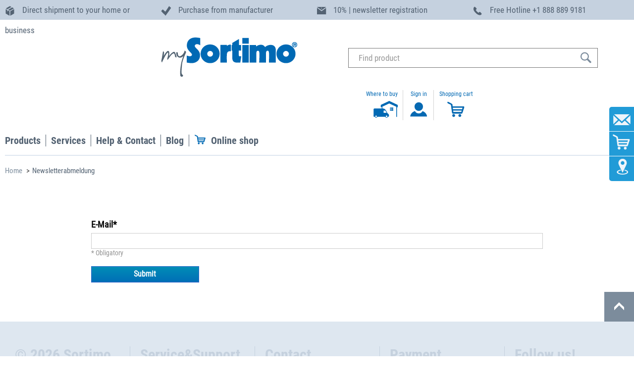

--- FILE ---
content_type: image/svg+xml;charset=UTF-8
request_url: https://www.mysortimo.us/_ui/responsive/common/images/icon-made-in-usa-30x30.svg
body_size: 6231
content:
<?xml version="1.0" encoding="UTF-8"?><svg id="icon-made-in-usa-30x30" xmlns="http://www.w3.org/2000/svg" width="84" height="27" viewBox="0 0 84 27"><defs><style>.icon-made-in-usa-30x30-cls-1{fill:#ce0538;}.icon-made-in-usa-30x30-cls-2{fill:#002e5f;}.icon-made-in-usa-30x30-cls-3{fill:#2a345f;}</style></defs><rect class="icon-made-in-usa-30x30-cls-1" y="24.9" width="46.4" height="2.1"/><rect class="icon-made-in-usa-30x30-cls-1" y="20.8" width="46.4" height="2.1"/><rect class="icon-made-in-usa-30x30-cls-1" y="16.6" width="46.4" height="2.1"/><rect class="icon-made-in-usa-30x30-cls-1" x="21.2" y="12.4" width="25.2" height="2.1"/><rect class="icon-made-in-usa-30x30-cls-1" x="21.2" y="8.3" width="25.2" height="2.1"/><rect class="icon-made-in-usa-30x30-cls-1" x="21.2" y="4.1" width="25.2" height="2.1"/><rect class="icon-made-in-usa-30x30-cls-1" x="21.2" y="0" width="25.2" height="2.1"/><path class="icon-made-in-usa-30x30-cls-3" d="M0,0v14.6h21.2V0H0ZM2.4,12.7l-.5-.3-.5.3.2-.5-.5-.4h.6l.2-.5.2.5h.6l-.5.4.2.5ZM2.2,9.7l.2.6-.5-.3-.5.3.2-.6-.5-.3h.6l.2-.5.2.5h.6l-.5.3ZM2.2,7.3l.2.6-.5-.4-.5.4.2-.6-.5-.3h.6l.2-.6.2.6h.6l-.5.3ZM2.2,4.9l.2.5-.5-.3-.5.3.2-.5-.5-.4h.6l.2-.5.2.5h.6l-.5.4ZM2.2,2.4l.2.6-.5-.3-.5.3.2-.6-.5-.3h.6l.2-.5.2.5h.6l-.5.3ZM4.1,11.6l-.5-.4-.5.4.2-.6-.5-.3h.6l.2-.6.2.6h.5l-.4.3.2.6ZM3.9,8.6l.2.5-.5-.3-.5.3.2-.5-.5-.3h.6l.2-.6.2.6h.5l-.4.3ZM3.9,6.2l.2.5-.5-.3-.5.3.2-.5-.5-.4h.6l.2-.5.2.5h.5l-.4.4ZM3.9,3.7l.2.6-.5-.4-.5.4.2-.6-.5-.3h.6l.2-.6.2.6h.5l-.4.3ZM5.8,12.7l-.5-.3-.5.3.2-.5-.5-.4h.6l.2-.5.2.5h.6l-.5.4.2.5ZM5.6,9.7l.2.6-.5-.3-.5.3.2-.6-.5-.3h.6l.2-.5.2.5h.6l-.5.3ZM5.6,7.3l.2.6-.5-.4-.5.4.2-.6-.5-.3h.6l.2-.6.2.6h.6l-.5.3ZM5.6,4.9l.2.5-.5-.3-.5.3.2-.5-.5-.4h.6l.2-.5.2.5h.6l-.5.4ZM5.6,2.4l.2.6-.5-.3-.5.3.2-.6-.5-.3h.6l.2-.5.2.5h.6l-.5.3ZM7.5,11.6l-.5-.4-.5.4.2-.6-.5-.3h.6l.2-.6.2.6h.6l-.5.3.2.6ZM7.3,8.6l.2.5-.5-.3-.5.3.2-.5-.5-.3h.6l.2-.6.2.6h.6l-.5.3ZM7.3,6.2l.2.5-.5-.3-.5.3.2-.5-.5-.4h.6l.2-.5.2.5h.6l-.5.4ZM7.3,3.7l.2.6-.5-.4-.5.4.2-.6-.5-.3h.6l.2-.6.2.6h.6l-.5.3ZM9.2,12.7l-.5-.3-.5.3.2-.5-.4-.4h.5l.2-.5.2.5h.6l-.5.4.2.5ZM9,9.7l.2.6-.5-.3-.5.3.2-.6-.4-.3h.5l.2-.5.2.5h.6l-.5.3ZM9,7.3l.2.6-.5-.4-.5.4.2-.6-.4-.3h.5l.2-.6.2.6h.6l-.5.3ZM9,4.9l.2.5-.5-.3-.5.3.2-.5-.4-.4h.5l.2-.5.2.5h.6l-.5.4ZM9,2.4l.2.6-.5-.3-.5.3.2-.6-.4-.3h.5l.2-.5.2.5h.6l-.5.3ZM10.9,11.6l-.5-.4-.5.4.2-.6-.4-.3h.5l.2-.6.2.6h.6l-.5.3.2.6ZM10.7,8.6l.2.5-.5-.3-.5.3.2-.5-.4-.3h.5l.2-.6.2.6h.6l-.5.3ZM10.7,6.2l.2.5-.5-.3-.5.3.2-.5-.4-.4h.5l.2-.5.2.5h.6l-.5.4ZM10.7,3.7l.2.6-.5-.4-.5.4.2-.6-.4-.3h.5l.2-.6.2.6h.6l-.5.3ZM12.6,12.7l-.5-.3-.4.3.1-.5-.4-.4h.5l.2-.5.2.5h.6l-.5.4.2.5ZM12.4,9.7l.2.6-.5-.3-.4.3.1-.6-.4-.3h.5l.2-.5.2.5h.6l-.5.3ZM12.4,7.3l.2.6-.5-.4-.4.4.1-.6-.4-.3h.5l.2-.6.2.6h.6l-.5.3ZM12.4,4.9l.2.5-.5-.3-.4.3.1-.5-.4-.4h.5l.2-.5.2.5h.6l-.5.4ZM12.4,2.4l.2.6-.5-.3-.4.3.1-.6-.4-.3h.5l.2-.5.2.5h.6l-.5.3ZM14.3,11.6l-.5-.4-.5.4.2-.6-.4-.3h.5l.2-.6.2.6h.6l-.5.3.2.6ZM14.1,8.6l.2.5-.5-.3-.5.3.2-.5-.4-.3h.5l.2-.6.2.6h.6l-.5.3ZM14.1,6.2l.2.5-.5-.3-.5.3.2-.5-.4-.4h.5l.2-.5.2.5h.6l-.5.4ZM14.1,3.7l.2.6-.5-.4-.5.4.2-.6-.4-.3h.5l.2-.6.2.6h.6l-.5.3ZM16,12.7l-.5-.3-.4.3.1-.5-.4-.4h.5l.2-.5.2.5h.6l-.5.4.2.5ZM15.8,9.7l.2.6-.5-.3-.4.3.1-.6-.4-.3h.5l.2-.5.2.5h.6l-.5.3ZM15.8,7.3l.2.6-.5-.4-.4.4.1-.6-.4-.3h.5l.2-.6.2.6h.6l-.5.3ZM15.8,4.9l.2.5-.5-.3-.4.3.1-.5-.4-.4h.5l.2-.5.2.5h.6l-.5.4ZM15.8,2.4l.2.6-.5-.3-.4.3.1-.6-.4-.3h.5l.2-.5.2.5h.6l-.5.3ZM17.7,11.6l-.5-.4-.4.4.1-.6-.4-.3h.5l.2-.6.2.6h.6l-.5.3.2.6ZM17.5,8.6l.2.5-.5-.3-.4.3.1-.5-.4-.3h.5l.2-.6.2.6h.6l-.5.3ZM17.5,6.2l.2.5-.5-.3-.4.3.1-.5-.4-.4h.5l.2-.5.2.5h.6l-.5.4ZM17.5,3.7l.2.6-.5-.4-.4.4.1-.6-.4-.3h.5l.2-.6.2.6h.6l-.5.3ZM19.4,12.7l-.5-.3-.4.3.1-.5-.4-.4h.6l.1-.5.2.5h.6l-.5.4.2.5ZM19.2,9.7l.2.6-.5-.3-.4.3.1-.6-.4-.3h.6l.1-.5.2.5h.6l-.5.3ZM19.2,7.3l.2.6-.5-.4-.4.4.1-.6-.4-.3h.6l.1-.6.2.6h.6l-.5.3ZM19.2,4.9l.2.5-.5-.3-.4.3.1-.5-.4-.4h.6l.1-.5.2.5h.6l-.5.4ZM19.2,2.4l.2.6-.5-.3-.4.3.1-.6-.4-.3h.6l.1-.5.2.5h.6l-.5.3Z"/><path class="icon-made-in-usa-30x30-cls-2" d="M54.3.3l1.8,5.3h0l1.7-5.3h2.4v7.6h-1.6V2.5h0l-1.9,5.4h-1.3l-1.9-5.4h0v5.4h-1.6V.3s2.4,0,2.4,0Z"/><path class="icon-made-in-usa-30x30-cls-2" d="M65.4.3l2.9,7.6h-1.7l-.6-1.7h-2.9l-.6,1.7h-1.7l2.9-7.6s1.7,0,1.7,0ZM64.5,2.2l-1,2.8h2l-1-2.8h0Z"/><path class="icon-made-in-usa-30x30-cls-2" d="M72.2.3c1.1,0,1.9.3,2.6,1,.6.7.9,1.6.9,2.8s-.3,2.2-.9,2.8c-.6.7-1.5,1-2.5,1h-3.3V.3h3.3-.1ZM72.1,6.5c.6,0,1.1-.2,1.4-.6s.5-1,.5-1.7-.2-1.5-.5-1.9c-.4-.4-.9-.6-1.7-.6h-1.2v4.8s1.5,0,1.5,0Z"/><path class="icon-made-in-usa-30x30-cls-2" d="M82.6.3v1.4h-4v1.6h3.7v1.3h-3.7v1.9h4.1v1.4h-5.8V.3h5.7Z"/><path class="icon-made-in-usa-30x30-cls-2" d="M54.3,15.8v6.8c0,.8.2,1.4.5,1.8.4.4.9.6,1.7.6s1.4-.2,1.8-.6c.3-.4.5-1,.5-1.8v-6.8h2.4v6.8c0,1.4-.4,2.4-1.2,3.2-.8.8-1.9,1.1-3.5,1.1s-2.8-.4-3.5-1.1-1.1-1.8-1.1-3.2v-6.8s2.4,0,2.4,0Z"/><path class="icon-made-in-usa-30x30-cls-2" d="M67.6,15.6c1.3,0,2.4.3,3.2.9.8.6,1.2,1.5,1.2,2.6h-2.3c0-.6-.2-1-.6-1.2s-.9-.4-1.6-.4-.9.1-1.2.3c-.3.2-.5.5-.5.9s0,.5.3.7c.2.1.5.3.8.4s1,.3,1.8.5c.9.2,1.6.5,2.1.7.5.3.9.6,1.1,1,.3.4.4.9.4,1.5s-.2,1.3-.6,1.9-.9,1-1.6,1.2c-.7.3-1.5.4-2.4.4-1.4,0-2.5-.3-3.3-1-.9-.7-1.3-1.6-1.3-2.8h2.3c0,.6.2,1.1.7,1.5.4.4,1,.5,1.7.5s1.2-.1,1.6-.3c.4-.2.6-.6.6-1s0-.5-.3-.8c-.2-.2-.5-.4-.9-.5s-1-.3-1.8-.5c-1-.2-1.7-.5-2.1-.8s-.8-.6-1-1-.4-.9-.4-1.4.2-1.3.6-1.8.9-.9,1.5-1.1,1.3-.4,2-.4h0Z"/><path class="icon-made-in-usa-30x30-cls-2" d="M79.9,15.8l4.1,10.9h-2.5l-.8-2.4h-4.1l-.9,2.4h-2.4l4.1-10.9h2.5ZM78.6,18.5l-1.4,4h2.8l-1.4-4h0Z"/><path class="icon-made-in-usa-30x30-cls-1" d="M68.5,9.6v.5h-1.5v3.9h-.6v-3.9h-1.5v-.5h3.6Z"/><path class="icon-made-in-usa-30x30-cls-1" d="M69.6,9.6v1.9h2.3v-1.9h.6v4.4h-.6v-2h-2.3v2h-.6v-4.4h.6Z"/><path class="icon-made-in-usa-30x30-cls-1" d="M76.5,9.6v.5h-2.5v1.4h2.3v.5h-2.3v1.5h2.5v.5h-3.1v-4.4h3.1Z"/><path class="icon-made-in-usa-30x30-cls-1" d="M58.7,9.6v4.4h-.6v-4.4h.6Z"/><path class="icon-made-in-usa-30x30-cls-1" d="M60.3,9.6l2.3,3.6h0v-3.6h.6v4.4h-.6l-2.3-3.5h0v3.5h-.6v-4.4h.6Z"/><polygon class="icon-made-in-usa-30x30-cls-2" points="55 9.8 55.5 11.3 57.1 11.3 55.8 12.2 56.3 13.7 55 12.8 53.7 13.7 54.2 12.2 52.9 11.3 54.5 11.3 55 9.8"/><polygon class="icon-made-in-usa-30x30-cls-2" points="79.6 9.8 80.1 11.3 81.6 11.3 80.4 12.2 80.8 13.7 79.6 12.8 78.3 13.7 78.8 12.2 77.5 11.3 79.1 11.3 79.6 9.8"/></svg>

--- FILE ---
content_type: image/svg+xml;charset=UTF-8
request_url: https://www.mysortimo.us/_ui/responsive/common/images/icon-Family-owned-and-operated-30x30.svg
body_size: 8142
content:
<?xml version="1.0" encoding="UTF-8"?><svg id="icon-family-owned-and-operated-30x30" xmlns="http://www.w3.org/2000/svg" width="28.94" height="30" viewBox="0 0 28.94 30"><defs><style>.icon-Family-owned-and-operated-30x30-cls-1{fill:#ce0538;}.icon-Family-owned-and-operated-30x30-cls-2{fill:#002e5f;}</style></defs><path class="icon-Family-owned-and-operated-30x30-cls-2" d="M.28,10.61l.27.07-.19.71.34.09.16-.61.25.07-.16.61.61.16-.09.32-1.46-.39.28-1.03Z"/><path class="icon-Family-owned-and-operated-30x30-cls-2" d="M.6,9.71h1.62s-.12.32-.12.32h-.36s-.2.52-.2.52l.28.23-.12.32-1.22-1.06.12-.32ZM.89,10l.45.38.14-.37h-.59s0,0,0,0Z"/><path class="icon-Family-owned-and-operated-30x30-cls-2" d="M1.13,8.48l1.09.16h0s-.77-.78-.77-.78l.22-.42,1.35.7-.14.28-.95-.49h0s.78.83.78.83l-.12.23-1.12-.16h0s.95.49.95.49l-.14.28-1.35-.7.22-.42Z"/><path class="icon-Family-owned-and-operated-30x30-cls-2" d="M2.08,6.81l1.28.82-.18.28-1.28-.82.18-.28Z"/><path class="icon-Family-owned-and-operated-30x30-cls-2" d="M2.49,6.22l.99.74.44-.59.23.17-.64.86-1.22-.9.2-.27Z"/><path class="icon-Family-owned-and-operated-30x30-cls-2" d="M3.12,5.41l.68.13-.22-.66.25-.28.33,1.04.44.38-.22.25-.44-.39-1.06-.19.25-.28Z"/><path class="icon-Family-owned-and-operated-30x30-cls-2" d="M5,3.48c.17-.14.36-.2.56-.18.2.03.38.13.53.31.15.18.22.37.21.57-.01.2-.1.37-.27.52-.17.14-.36.2-.56.18-.2-.03-.37-.13-.52-.3-.15-.18-.22-.37-.21-.57,0-.2.1-.38.27-.52ZM5.2,4.36c.1.12.2.19.32.21.11.02.22,0,.32-.09.1-.08.15-.18.14-.3,0-.12-.05-.24-.15-.36-.1-.13-.21-.2-.33-.22s-.22,0-.32.09c-.1.08-.15.18-.14.3s.06.24.16.36Z"/><path class="icon-Family-owned-and-operated-30x30-cls-2" d="M6.08,2.69l.75.74h0s-.33-1.02-.33-1.02l.26-.17.78.75h0s-.35-1.02-.35-1.02l.28-.17.47,1.5-.28.18-.77-.74h0s.34,1.01.34,1.01l-.29.18-1.15-1.07.28-.18Z"/><path class="icon-Family-owned-and-operated-30x30-cls-2" d="M8.08,1.53l1,.66h0s-.43-.93-.43-.93l.28-.13.64,1.38-.3.14-1-.66h0s.43.92.43.92l-.28.13-.64-1.38.3-.14Z"/><path class="icon-Family-owned-and-operated-30x30-cls-2" d="M10.43.61l.09.27-.76.26.1.31.7-.23.08.25-.7.23.12.35.77-.26.09.27-1.09.37-.48-1.44,1.07-.36Z"/><path class="icon-Family-owned-and-operated-30x30-cls-2" d="M11.44.36c.21-.05.39-.02.54.09.15.1.25.27.3.5.05.24.03.43-.06.59-.09.16-.24.26-.44.3l-.64.14-.32-1.48.63-.14ZM11.69,1.57c.12-.03.2-.08.25-.18s.06-.21.03-.35c-.04-.16-.1-.28-.19-.34-.09-.07-.2-.08-.35-.05l-.23.05.2.93.29-.06Z"/><path class="icon-Family-owned-and-operated-30x30-cls-2" d="M13.91.03l.66,1.48-.35.02-.14-.33-.57.04-.1.34-.34.02.48-1.55.34-.02ZM13.76.42l-.16.57.39-.02-.23-.54h0Z"/><path class="icon-Family-owned-and-operated-30x30-cls-2" d="M15.09.02l.58,1.05h0s.05-1.02.05-1.02h.31s-.07,1.53-.07,1.53l-.33-.02-.58-1.04h0s-.05,1.01-.05,1.01h-.31s.07-1.53.07-1.53l.33.02Z"/><path class="icon-Family-owned-and-operated-30x30-cls-2" d="M17.12.21c.21.03.37.13.47.28.1.15.13.34.09.57-.04.24-.13.41-.27.53-.14.11-.32.15-.52.12l-.65-.11.24-1.5.64.1ZM16.9,1.43c.12.02.22,0,.3-.07.08-.07.13-.17.15-.32.03-.16.01-.29-.05-.39s-.16-.15-.31-.18l-.23-.04-.15.94.29.05Z"/><path class="icon-Family-owned-and-operated-30x30-cls-2" d="M19.48.76c.21.07.36.2.44.38.08.18.09.39.01.61-.07.22-.2.38-.38.47-.18.1-.37.11-.58.04-.21-.07-.36-.2-.44-.38-.08-.18-.09-.38-.01-.6.07-.22.2-.38.38-.48.18-.1.37-.11.58-.04ZM18.84,1.39c-.05.14-.05.27-.01.38.04.11.12.19.24.23.12.04.23.03.33-.03.1-.06.17-.17.22-.32.05-.15.06-.29.02-.4s-.12-.19-.24-.23c-.12-.04-.23-.03-.33.04-.1.06-.17.17-.23.33Z"/><path class="icon-Family-owned-and-operated-30x30-cls-2" d="M21.15,1.47c.15.07.24.16.29.28s.04.25-.02.38c-.06.14-.16.22-.28.26-.12.04-.25.03-.4-.04l-.32-.15-.23.49-.3-.14.64-1.37.62.29ZM20.77,2.08c.09.04.16.06.22.04s.1-.05.14-.13c.03-.07.04-.13.01-.19-.03-.05-.08-.1-.17-.14l-.24-.11-.19.41.24.11Z"/><path class="icon-Family-owned-and-operated-30x30-cls-2" d="M22.9,2.44l-.14.24-.69-.41-.17.28.63.38-.13.22-.63-.38-.19.32.7.42-.14.24-.99-.59.78-1.3.97.58Z"/><path class="icon-Family-owned-and-operated-30x30-cls-2" d="M23.88,3.15c.1.08.16.17.18.29.02.11,0,.22-.08.32-.11.15-.25.2-.42.16h0s.05.09.05.14c0,.05,0,.09-.02.14-.02.05-.05.12-.12.2-.08.11-.12.2-.12.26l-.27-.2s.05-.13.12-.24c.07-.12.11-.2.1-.26s-.04-.11-.11-.16l-.27-.2-.36.47-.27-.2.91-1.21.65.49ZM23.38,3.63c.06.04.11.06.16.06s.1-.03.15-.1c.05-.06.06-.12.05-.17s-.05-.1-.11-.14l-.29-.22-.26.34.29.22Z"/><path class="icon-Family-owned-and-operated-30x30-cls-2" d="M25.1,4.21l-.62,1.49-.25-.24.15-.32-.41-.39-.32.16-.25-.23,1.46-.71.25.23ZM24.72,4.36l-.52.27.29.27.24-.54h0Z"/><path class="icon-Family-owned-and-operated-30x30-cls-2" d="M26.33,5.51l-.21.19-.3-.34-.92.82-.22-.25.92-.82-.3-.34.21-.19.83.93Z"/><path class="icon-Family-owned-and-operated-30x30-cls-2" d="M27.19,6.67l-.23.17-.47-.65-.26.19.43.59-.21.15-.43-.59-.3.22.48.66-.23.17-.68-.93,1.22-.9.67.92Z"/><path class="icon-Family-owned-and-operated-30x30-cls-2" d="M27.73,7.55c.11.19.13.37.08.54-.05.17-.18.32-.38.44-.21.12-.4.16-.58.12-.18-.04-.32-.15-.42-.33l-.33-.57,1.31-.76.33.56ZM26.65,8.16c.06.1.14.17.24.18s.22,0,.34-.08c.14-.08.23-.18.27-.28.04-.1.02-.22-.06-.35l-.12-.21-.83.48.15.26Z"/><path class="icon-Family-owned-and-operated-30x30-cls-1" d="M26.65,22.36c-.06,0-.11-.01-.17-.05-.16-.09-.21-.29-.11-.45.28-.47.53-.96.75-1.46.77-1.74,1.16-3.59,1.16-5.5,0-1.74-.32-3.43-.96-5.03l-.13-.29c-.07-.17,0-.36.17-.43.17-.07.36,0,.43.17l.13.3c.67,1.68,1.01,3.46,1.01,5.28,0,2.01-.41,3.95-1.22,5.77-.23.52-.5,1.04-.79,1.53-.06.1-.17.16-.28.16Z"/><path class="icon-Family-owned-and-operated-30x30-cls-1" d="M2.7,22.36c-.11,0-.22-.06-.28-.16-.21-.35-.4-.7-.57-1.06-.95-1.95-1.43-4.05-1.43-6.23,0-.6.04-1.2.11-1.79l.05-.36c.02-.18.19-.31.37-.28.18.02.3.19.28.37l-.05.35c-.07.56-.11,1.13-.11,1.7,0,2.08.46,4.08,1.36,5.94.17.34.35.69.55,1.01.09.16.04.36-.11.45-.05.03-.11.05-.17.05Z"/><path class="icon-Family-owned-and-operated-30x30-cls-2" d="M9.83,13.61c1.14-.37,1.97-1.43,1.97-2.69,0-1.56-1.27-2.83-2.83-2.83s-2.83,1.27-2.83,2.83c0,1.26.83,2.31,1.96,2.68-2.43.53-4.28,3.21-4.28,6.43,0,.14.11.25.25.25s.25-.11.25-.25c0-3.33,2.09-5.37,4.65-5.37.77,0,1.54.25,2.22.73.11.08.27-.61.35-.72.08-.11.05-.27-.06-.35-.51-.36-1.07-.6-1.64-.72Z"/><path class="icon-Family-owned-and-operated-30x30-cls-2" d="M21.25,13.61c1.14-.37,1.97-1.43,1.97-2.68,0-1.56-1.27-2.83-2.83-2.83s-2.83,1.27-2.83,2.83c0,1.26.84,2.32,1.98,2.69-.58.12-1.14.36-1.65.72-.11.08-.14.24-.06.35.08.11.24.8.35.72.68-.48,1.44-.73,2.22-.73,2.56,0,4.65,2.04,4.65,5.37,0,.14.11.25.25.25s.25-.11.25-.25c0-3.23-1.86-5.91-4.29-6.43Z"/><path class="icon-Family-owned-and-operated-30x30-cls-1" d="M15.53,13c1.28-.37,2.22-1.54,2.22-2.94,0-1.7-1.38-3.08-3.08-3.08s-3.08,1.38-3.08,3.08c0,1.4.94,2.57,2.22,2.94-2.69.53-4.76,3.48-4.76,7.04,0,.14.11.25.25.25s.25-.11.25-.25c0-3.66,2.3-5.97,5.12-5.97s5.12,2.31,5.12,5.97c0,.14.11.25.25.25s.25-.11.25-.25c0-3.56-2.07-6.51-4.76-7.04Z"/><path class="icon-Family-owned-and-operated-30x30-cls-2" d="M25.19,20.39H4.16c-.19,0-.34-.16-.34-.35s.15-.35.34-.35h21.04c.19,0,.34.16.34.35s-.15.35-.34.35Z"/><polygon class="icon-Family-owned-and-operated-30x30-cls-2" points="26.57 24.33 25.39 24.59 25.26 25.77 24.67 24.74 23.49 24.97 24.3 24.09 23.7 23.04 24.8 23.54 25.6 22.64 25.47 23.84 26.57 24.33"/><polygon class="icon-Family-owned-and-operated-30x30-cls-2" points="22.78 27.74 21.58 27.59 21.07 28.66 20.85 27.49 19.66 27.32 20.72 26.76 20.49 25.57 21.37 26.4 22.42 25.82 21.9 26.91 22.78 27.74"/><polygon class="icon-Family-owned-and-operated-30x30-cls-2" points="18.07 29.7 16.99 29.16 16.15 30 16.33 28.83 15.26 28.27 16.45 28.09 16.63 26.89 17.18 27.97 18.37 27.77 17.52 28.62 18.07 29.7"/><polygon class="icon-Family-owned-and-operated-30x30-cls-2" points="12.97 29.99 12.13 29.12 11.06 29.64 11.62 28.59 10.8 27.71 11.98 27.94 12.55 26.86 12.71 28.06 13.89 28.26 12.81 28.79 12.97 29.99"/><polygon class="icon-Family-owned-and-operated-30x30-cls-2" points="8.07 28.57 7.56 27.47 6.38 27.61 7.26 26.81 6.78 25.7 7.81 26.31 8.71 25.48 8.46 26.67 9.51 27.25 8.31 27.39 8.07 28.57"/><polygon class="icon-Family-owned-and-operated-30x30-cls-2" points="3.92 25.61 3.81 24.41 2.65 24.15 3.74 23.68 3.65 22.48 4.42 23.39 5.54 22.91 4.92 23.95 5.72 24.84 4.54 24.58 3.92 25.61"/></svg>